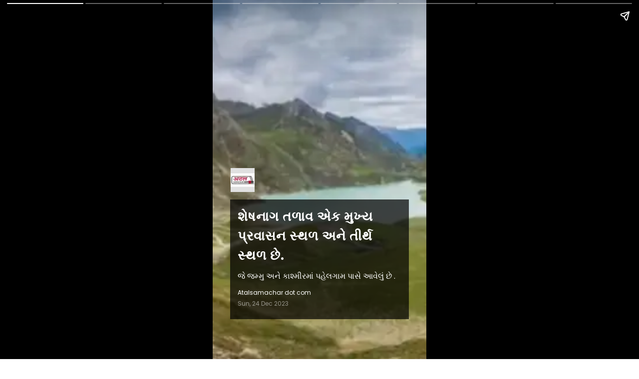

--- FILE ---
content_type: text/html;charset=utf-8
request_url: https://atalsamachar.com/webstories/sheshnag-lake-is-a-major-tourist-spot-and-pilgrimage-site/cid13110357.htm
body_size: 4696
content:
<!doctype html>
<html amp="" lang="gu">

<head>
    <meta charset="utf-8">
    <title>શેષનાગ તળાવ એક મુખ્ય પ્રવાસન સ્થળ અને તીર્થ સ્થળ છે.</title><script type="application/ld+json">[{"@context": "https://schema.org","@type": "NewsArticle","mainEntityOfPage": {"@type": "WebPage","@id": "https://atalsamachar.com/webstories/sheshnag-lake-is-a-major-tourist-spot-and-pilgrimage-site/cid13110357.htm", "description":"જે જમ્મુ અને કાશ્મીરમાં પહેલગામ પાસે આવેલું છે .", "thumbnailUrl":"https://atalsamachar.com/static/c1e/client/91782/uploaded/4cf48d065afb49d2c535e279944a785f.jpg"},"headline": "શેષનાગ તળાવ એક મુખ્ય પ્રવાસન સ્થળ અને તીર્થ સ્થળ છે.","inLanguage":"gu","articleBody":"જે જમ્મુ અને કાશ્મીરમાં પહેલગામ પાસે આવેલું છે .","articleSection": "web stories", "image": {"@type":"ImageObject","url":"https://atalsamachar.com/static/c1e/client/91782/uploaded/4cf48d065afb49d2c535e279944a785f.jpg?width=1280&height=720&resizemode=4", "height": "720", "width": "1280" },"datePublished": "2023-12-24T10:58:14+05:30","dateModified": "2023-12-24T10:58:14+05:30","author": {"@type": "Person","name": "Atalsamachar dot com", "url": "https://atalsamachar.com/_author_/Atalsamachar_dot_com/66401"},"publisher": {"@type": "NewsMediaOrganization","name": "atalsamachar","logo": {"@type": "ImageObject","url": "https://static.clmbtech.com/c1e/static/themes/2/91782/3862/images/logo.png?width=600&height=60&resizemode=7", "height": "60", "width": "600"}}, "description":"જે જમ્મુ અને કાશ્મીરમાં પહેલગામ પાસે આવેલું છે .", "keywords":"web stories"}, {"name":"શેષનાગ તળાવ એક મુખ્ય પ્રવાસન સ્થળ અને તીર્થ સ્થળ છે.","description":"જે જમ્મુ અને કાશ્મીરમાં પહેલગામ પાસે આવેલું છે .","mainEntityOfPage":{"associatedMedia":[{"name":"શેષનાગ તળાવ એક મુખ્ય પ્રવાસન સ્થળ અને તીર્થ સ્થળ છે.","description":"જે જમ્મુ અને કાશ્મીરમાં પહેલગામ પાસે આવેલું છે .","caption":"જે જમ્મુ અને કાશ્મીરમાં પહેલગામ પાસે આવેલું છે .","thumbnailUrl":"https://atalsamachar.com/static/c1e/client/91782/uploaded/4cf48d065afb49d2c535e279944a785f.jpg?width=1600&height=900&resizemode=4","contentUrl":"https://atalsamachar.com/static/c1e/client/91782/uploaded/4cf48d065afb49d2c535e279944a785f.jpg?width=1600&height=900&resizemode=4","@type":"ImageObject"},{"name":"આ તળાવનું નામ શેષનાગના નામ પરથી રાખવામાં આવ્યું છે","description":"3590 મીટરની ઉંચાઈ પર આવેલ આ તળાવ પહેલગામથી કુલ 23 કિલોમીટરના અંતરે સ્થિત અમરનાથ ગુફા તરફ દોરી જાય છે.","caption":"3590 મીટરની ઉંચાઈ પર આવેલ આ તળાવ પહેલગામથી કુલ 23 કિલોમીટરના અંતરે સ્થિત અમરનાથ ગુફા તરફ દોરી જાય છે.","thumbnailUrl":"https://atalsamachar.com/static/c1e/client/91782/uploaded/c823097509d81e3e9e3abc88569d85f5.jpg?width=1600&height=900&resizemode=4","contentUrl":"https://atalsamachar.com/static/c1e/client/91782/uploaded/c823097509d81e3e9e3abc88569d85f5.jpg?width=1600&height=900&resizemode=4","@type":"ImageObject"},{"name":"તળાવની લંબાઈ 1.1 કિમી અને પહોળાઈ 1.7 કિમી છે","description":"હિન્દુ પૌરાણિક કથાઓ અનુસાર, તેનો અર્થ દૈવી સર્પ અથવા \"સર્પનો રાજા\" થાય છે. કહેવાય છે કે નાગણે પોતે આ તળાવ ખોદીને અહીં પોતાનું રહેઠાણ બનાવ્યું હતું.","caption":"હિન્દુ પૌરાણિક કથાઓ અનુસાર, તેનો અર્થ દૈવી સર્પ અથવા \"સર્પનો રાજા\" થાય છે. કહેવાય છે કે નાગણે પોતે આ તળાવ ખોદીને અહીં પોતાનું રહેઠાણ બનાવ્યું હતું.","thumbnailUrl":"https://atalsamachar.com/static/c1e/client/91782/uploaded/b8d518ed74b3b7a8c3f9e94a85a7a458.jpg?width=1600&height=900&resizemode=4","contentUrl":"https://atalsamachar.com/static/c1e/client/91782/uploaded/b8d518ed74b3b7a8c3f9e94a85a7a458.jpg?width=1600&height=900&resizemode=4","@type":"ImageObject"},{"name":"શેષનાગ તળાવને પ્રાચીન સમયથી પવિત્ર માનવામાં આવે છે,","description":"આ સરોવરની પ્રાકૃતિક આસપાસના પ્રવાસીઓને લીલાછમ ગોચર અને બરફથી ઢંકાયેલા પર્વતોથી આકર્ષિત કરે છે.","caption":"આ સરોવરની પ્રાકૃતિક આસપાસના પ્રવાસીઓને લીલાછમ ગોચર અને બરફથી ઢંકાયેલા પર્વતોથી આકર્ષિત કરે છે.","thumbnailUrl":"https://atalsamachar.com/static/c1e/client/91782/uploaded/b3268b7a88a61fe839901460c2cb4eed.jpg?width=1600&height=900&resizemode=4","contentUrl":"https://atalsamachar.com/static/c1e/client/91782/uploaded/b3268b7a88a61fe839901460c2cb4eed.jpg?width=1600&height=900&resizemode=4","@type":"ImageObject"},{"name":"અમરનાથ જતા તમામ શ્રદ્ધાળુઓ શેષનાગ તળાવની મુલાકાત અવશ્ય લે છે.","description":"વિજ્ઞાન અનુસાર આ તળાવ ખૂબ જ કુપોષિત છે. હાઈપોટ્રોફી એટલે ઓછા પોષક તત્વો, જે ઓક્સિજનની માત્રામાં વધારો કરે છે.","caption":"વિજ્ઞાન અનુસાર આ તળાવ ખૂબ જ કુપોષિત છે. હાઈપોટ્રોફી એટલે ઓછા પોષક તત્વો, જે ઓક્સિજનની માત્રામાં વધારો કરે છે.","thumbnailUrl":"https://atalsamachar.com/static/c1e/client/91782/uploaded/285c3c0620929cea0e0d58fceb2d05cf.jpg?width=1600&height=900&resizemode=4","contentUrl":"https://atalsamachar.com/static/c1e/client/91782/uploaded/285c3c0620929cea0e0d58fceb2d05cf.jpg?width=1600&height=900&resizemode=4","@type":"ImageObject"},{"name":"આ કારણથી આ તળાવનું પાણી ખૂબ જ સ્વચ્છ અને ઉપયોગ લાયક છે.","description":"શેષનાગ તળાવ સાથે જોડાયેલું એક એવું રહસ્ય છે, જેને સાંભળીને બધા ચોંકી જાય છે.","caption":"શેષનાગ તળાવ સાથે જોડાયેલું એક એવું રહસ્ય છે, જેને સાંભળીને બધા ચોંકી જાય છે.","thumbnailUrl":"https://atalsamachar.com/static/c1e/client/91782/uploaded/c922338dc4472b06a6525966ae3677da.jpg?width=1600&height=900&resizemode=4","contentUrl":"https://atalsamachar.com/static/c1e/client/91782/uploaded/c922338dc4472b06a6525966ae3677da.jpg?width=1600&height=900&resizemode=4","@type":"ImageObject"},{"name":"તળાવ વિશે કહેવાય છે કે આ તળાવમાં શેષનાગનો વાસ છે.","description":"માત્ર ભાગ્યશાળી જ 24 કલાકમાં એકવાર શેષનાગના અદ્ભુત દર્શન કરે છે. સૌથી આશ્ચર્યની વાત એ છે કે આ તળાવમાં શેષનાગનો આકાર સ્પષ્ટ દેખાય છે.","caption":"માત્ર ભાગ્યશાળી જ 24 કલાકમાં એકવાર શેષનાગના અદ્ભુત દર્શન કરે છે. સૌથી આશ્ચર્યની વાત એ છે કે આ તળાવમાં શેષનાગનો આકાર સ્પષ્ટ દેખાય છે.","thumbnailUrl":"https://atalsamachar.com/static/c1e/client/91782/uploaded/3fcf5113d8acd8804392b8c095479ee6.jpg?width=1600&height=900&resizemode=4","contentUrl":"https://atalsamachar.com/static/c1e/client/91782/uploaded/3fcf5113d8acd8804392b8c095479ee6.jpg?width=1600&height=900&resizemode=4","@type":"ImageObject"},{"name":"આ આકૃતિ પાણી પર ઉભરી આવે છે,","description":"જેને જોવા માટે અહીં ભક્તોની ભીડ ઉમટી પડે છે. દર વર્ષે હજારો લોકો શેષનાગની આકૃતિને જોવા માટે અહીં પહોંચે છે.","caption":"જેને જોવા માટે અહીં ભક્તોની ભીડ ઉમટી પડે છે. દર વર્ષે હજારો લોકો શેષનાગની આકૃતિને જોવા માટે અહીં પહોંચે છે.","thumbnailUrl":"https://atalsamachar.com/static/c1e/client/91782/uploaded/332b9ece3b5f5b149340e2e6fe2e9612.jpg?width=1600&height=900&resizemode=4","contentUrl":"https://atalsamachar.com/static/c1e/client/91782/uploaded/332b9ece3b5f5b149340e2e6fe2e9612.jpg?width=1600&height=900&resizemode=4","@type":"ImageObject"}],"@type":"ImageGallery"},"@context":"https://schema.org","@type":"MediaGallery"}]</script><meta name="description" content="જે જમ્મુ અને કાશ્મીરમાં પહેલગામ પાસે આવેલું છે ."/><meta name="keywords" content="web stories"/><meta name="news_keywords" content="web stories"/><meta name="robots" content="index, follow, max-snippet:-1, max-video-preview:-1, max-image-preview:large"/><meta content="NOODP" name="robots"/><link rel="canonical" href="https://atalsamachar.com/webstories/sheshnag-lake-is-a-major-tourist-spot-and-pilgrimage-site/cid13110357.htm"/><meta name="twitter:card" content="summary_large_image"/><meta name="twitter:site" content="@AtalSamachar"/><meta name="twitter:title" content="શેષનાગ તળાવ એક મુખ્ય પ્રવાસન સ્થળ અને તીર્થ સ્થળ છે."/><meta name="twitter:description" content="જે જમ્મુ અને કાશ્મીરમાં પહેલગામ પાસે આવેલું છે ."/><meta name="twitter:image" content="https://atalsamachar.com/static/c1e/client/91782/uploaded_original/4cf48d065afb49d2c535e279944a785f.jpg"/><meta property="og:title" content="શેષનાગ તળાવ એક મુખ્ય પ્રવાસન સ્થળ અને તીર્થ સ્થળ છે."/><meta property="og:type" content="article"/><meta property="og:url" content="https://atalsamachar.com/webstories/sheshnag-lake-is-a-major-tourist-spot-and-pilgrimage-site/cid13110357.htm"/><meta property="og:image" content="https://atalsamachar.com/static/c1e/client/91782/uploaded_original/4cf48d065afb49d2c535e279944a785f.jpg"/><meta property="og:description" content="જે જમ્મુ અને કાશ્મીરમાં પહેલગામ પાસે આવેલું છે ."/><meta property="article:published_time" content="2023-12-24T10:58:14+05:30"/><meta property="article:modified_time" content="2023-12-24T10:58:14+05:30"/><meta property="fb:pages" content="569491246812298"/><meta property="fb:app_id" content="1732452170262278"/><meta itemprop="name" content="શેષનાગ તળાવ એક મુખ્ય પ્રવાસન સ્થળ અને તીર્થ સ્થળ છે."/><meta itemprop="image" content="https://atalsamachar.com/static/c1e/client/91782/uploaded_original/4cf48d065afb49d2c535e279944a785f.jpg"/><meta itemprop="description" content="જે જમ્મુ અને કાશ્મીરમાં પહેલગામ પાસે આવેલું છે ."/><meta itemprop="url" content="https://atalsamachar.com/webstories/sheshnag-lake-is-a-major-tourist-spot-and-pilgrimage-site/cid13110357.htm"/>
    <link rel="shortcut icon" href="">
    <script async="" src="https://cdn.ampproject.org/v0.js"></script>
    <script async="" custom-element="amp-story" src="https://cdn.ampproject.org/v0/amp-story-1.0.js"></script>
    <script async="" custom-element="amp-video" src="https://cdn.ampproject.org/v0/amp-video-0.1.js"></script>
    <meta name="viewport" content="width=device-width">
    <style amp-boilerplate="">
        body {
            -webkit-animation: -amp-start 8s steps(1, end) 0s 1 normal both;
            -moz-animation: -amp-start 8s steps(1, end) 0s 1 normal both;
            -ms-animation: -amp-start 8s steps(1, end) 0s 1 normal both;
            animation: -amp-start 8s steps(1, end) 0s 1 normal both
        }

        @-webkit-keyframes -amp-start {
            from {
                visibility: hidden
            }

            to {
                visibility: visible
            }
        }

        @-moz-keyframes -amp-start {
            from {
                visibility: hidden
            }

            to {
                visibility: visible
            }
        }

        @-ms-keyframes -amp-start {
            from {
                visibility: hidden
            }

            to {
                visibility: visible
            }
        }

        @-o-keyframes -amp-start {
            from {
                visibility: hidden
            }

            to {
                visibility: visible
            }
        }

        @keyframes -amp-start {
            from {
                visibility: hidden
            }

            to {
                visibility: visible
            }
        }
    </style>
    <noscript>
        <style amp-boilerplate="">
            body {
                -webkit-animation: none;
                -moz-animation: none;
                -ms-animation: none;
                animation: none
            }
        </style>
    </noscript>
    <style amp-custom="">
        amp-story {
            font-family: -apple-system, BlinkMacSystemFont, "Segoe UI ", Roboto, Helvetica, Arial, sans-serif, "Apple Color Emoji ", "Segoe UI Emoji ", "Segoe UI Symbol "
        }

        amp-story-page * {
            color: #fff;
            text-align: center
        }

        [template=thirds] {
            padding: 0
        }

        .storyPage[active] amp-img.ampImg>img {
            animation: bg-zoom-out 5s linear forwards
        }

        .storyPage[active] amp-story-grid-layer.gridLayer>h1 {
            color: rgba(255, 255, 255, 1);
            font-family: Arya;
            font-size: 1.51em;
            font-weight: 700;
            left: 0;
            letter-spacing: .06em;
            line-height: 1.4em;
            text-align: center;
            top: 80.83%;
            width: 100%;
            position: absolute;
            word-break: break-word
        }

        .storyPage amp-story-grid-layer.gridLayer>h1 {
            color: rgba(255, 255, 255, 1);
            font-family: Arya;
            font-size: 1.51em;
            font-weight: 700;
            left: 0;
            letter-spacing: .06em;
            line-height: 1.4em;
            text-align: center;
            top: 80.33%;
            width: 100%;
            position: absolute;
            word-break: break-word
        }

        .storyPage amp-story-grid-layer.gridLayer>p {
            color: rgba(255, 255, 255, 1);
            font-family: Arya;
            font-size: .7em;
            font-weight: 400;
            left: 26.67%;
            letter-spacing: .08em;
            line-height: 1.67em;
            opacity: 80%;
            text-align: center;
            top: 97.17%;
            width: 45.28%;
            position: absolute;
            word-break: break-word
        }

        .gridLayer {
            background: no-repeat linear-gradient(0deg, rgba(0, 0, 0, 1) 0, rgba(0, 0, 0, 0) 30%)
        }

        @keyframes bg-zoom-out {
            0% {
                transform: scale(1.2)
            }

            100% {
                transform: scale(1)
            }
        }

        @keyframes bg-zoom-in {
            0% {
                transform: scale(1)
            }

            100% {
                transform: scale(1.2)
            }
        }

        .heading-title {
            text-align: left;
            margin-bottom: 10px;
            color: #fff;
            letter-spacing: 1px;
            font-family: 'Poppins', sans-serif;
            font-size: 26px;
            line-height: normal;
            overflow: hidden;
            display: block;
            word-break: break-word;
            overflow-wrap: break-word;
        }

        .description {
            background-color: rgba(0, 0, 0, 0.7);
            padding: 15px;
            margin: 0 35px 80px 35px;
        }

        .description p,
        .main-description {
            text-align: left;
            margin-bottom: 10px;
            color: #fff;
            font-size: 16px;
            line-height: 24px;
            font-family: 'Poppins', sans-serif;
            display: block;
            word-break: break-word;
            overflow-wrap: break-word;
            overflow: hidden;
        }

        .minor-info {
            font-family: 'Poppins';
            font-size: 12px;
            line-height: 22px;
        }

        .story-byline {
            display: block;
            text-align: left;
            color: #fff;
        }

        .story-date {
            display: block;
            text-align: left;
            color: #fff;
            opacity: .5;
        }

        .image-credit {
            display: block;
            text-align: right;
            color: #fff;
            opacity: .5;
            margin-bottom: 5px;
        }

        .main-logo-image {
            width: 100%;
            max-width: 48px;
            line-height: 0;
            display: block;
            position: relative;
            height: 48px;
            overflow: hidden;
            margin-bottom: 15px;
            margin-left: 36px;
        }

        .logoimage {
            position: absolute;
            width: 48px;
            height: 48px;
            object-fit: cover;
            object-position: center;
        }

        .cta-button {
            background: #E21B22;
            color: #fff;
            padding: 5px 10px;
            text-decoration: none;
            border-radius: 20px;
            font-size: 16px;
            text-transform: capitalize;
            margin: 0px 0px 15px;
            display: inline-flex;
            align-items: center;
            justify-content: center;
        }
        	/* manage empty box */
        	
        	       .heading-title{
                margin-bottom: 0px;
            }


	    .main-description:empty{
            display: none;
        }
        .description p, .main-description{
            margin-top: 10px;
            margin-bottom: 10px;
        }   

        .description:has(.heading-title:empty), 
		.description:has(.main-description:empty){background-color:transparent}	
        
        
		.description:has(.heading-title:not(:empty)),
		.description:has(.main-description:not(:empty)){background-color:rgba(0, 0, 0, 0.4); }
         /* manage empty box */
        
    </style>
    <script async="" custom-element="amp-analytics" src="https://cdn.ampproject.org/v0/amp-analytics-0.1.js"></script>
    <script src="https://cdn.ampproject.org/v0/amp-story-auto-ads-0.1.js" custom-element="amp-story-auto-ads" async=""></script>
    <link rel="preconnect" href="https://fonts.googleapis.com">
    <link rel="preconnect" href="https://fonts.gstatic.com" crossorigin>
    <link href="https://fonts.googleapis.com/css2?family=Poppins:wght@400;600;700&amp;display=swap" rel="stylesheet">
</head>

<body>
    <amp-story standalone="" title="શેષનાગ તળાવ એક મુખ્ય પ્રવાસન સ્થળ અને તીર્થ સ્થળ છે." publisher="" publisher-logo-src="https://atalsamachar.com/static/c1e/static/themes/11/91782/3862/images/WhatsAppImage.jpeg"
        poster-portrait-src="https://atalsamachar.com/static/c1e/client/91782/uploaded/4cf48d065afb49d2c535e279944a785f.jpg">
        <amp-story-page id="story_1" class="storyPage">
            <amp-story-grid-layer template="fill">
                <amp-img class="ampImg" src="https://atalsamachar.com/static/c1e/client/91782/uploaded/4cf48d065afb49d2c535e279944a785f.jpg" width="720" height="1280" layout="responsive"></amp-img>
            </amp-story-grid-layer>
            <amp-story-grid-layer template="fill" class="align-end">
                <div style="justify-content: flex-end; display: flex; flex-direction: column;">
                    <div animate-in="fade-in" animate-in-delay=".5s" animate-in-duration="2s">
                        <div class="main-logo-image">
                            <!-- <amp-img class="logoimage" src="https://atalsamachar.com/static/c1e/static/themes/11/91782/3862/images/WhatsAppImage.jpeg" width="150" height="80" layout="responsive"></amp-img> -->
                            <amp-img class="logoimage" src="https://atalsamachar.com/static/c1e/static/themes/2/91782/3862/images/logo.png?width=48&height=48&resizemode=71" width="48" height="48" layout="responsive"></amp-img>
                        </div>

                        <div class="description" animate-in="fly-in-bottom" animate-in-delay="1s"
                            animate-in-duration="1s">
                            <h1 class="heading-title">શેષનાગ તળાવ એક મુખ્ય પ્રવાસન સ્થળ અને તીર્થ સ્થળ છે.</h1>
                            <p class="main-description">જે જમ્મુ અને કાશ્મીરમાં પહેલગામ પાસે આવેલું છે .</p>
                            <div class="minor-info">
                                <span class="story-byline">Atalsamachar dot com</span>
                                <span class="story-date">Sun, 24 Dec 2023</span>
                                <span class="image-credit"></span>
                            </div>

                        </div>
                    </div>
                </div>
            </amp-story-grid-layer>
            
        </amp-story-page>
        <amp-story-page id="story_2" class="storyPage">
            <amp-story-grid-layer template="fill">
                <amp-img class="ampImg" src="https://atalsamachar.com/static/c1e/client/91782/uploaded/c823097509d81e3e9e3abc88569d85f5.jpg" width="720" height="1280" layout="responsive"></amp-img>
            </amp-story-grid-layer>
            <amp-story-grid-layer template="fill" class="align-end">
                <div style="justify-content: flex-end; display: flex; flex-direction: column;">
                    <div animate-in="fade-in" animate-in-delay=".5s" animate-in-duration="2s">
                        <div class="main-logo-image">
                            <!-- <amp-img class="logoimage" src="https://atalsamachar.com/static/c1e/static/themes/11/91782/3862/images/WhatsAppImage.jpeg" width="150" height="80" layout="responsive"></amp-img> -->
                            
                        </div>

                        <div class="description" animate-in="fly-in-bottom" animate-in-delay="1s"
                            animate-in-duration="1s">
                            <h1 class="heading-title">આ તળાવનું નામ શેષનાગના નામ પરથી રાખવામાં આવ્યું છે</h1>
                            <p class="main-description">3590 મીટરની ઉંચાઈ પર આવેલ આ તળાવ પહેલગામથી કુલ 23 કિલોમીટરના અંતરે સ્થિત અમરનાથ ગુફા તરફ દોરી જાય છે.</p>
                            <div class="minor-info">
                                
                                
                                <span class="image-credit"></span>
                            </div>

                        </div>
                    </div>
                </div>
            </amp-story-grid-layer>
            
        </amp-story-page>
        <amp-story-page id="story_3" class="storyPage">
            <amp-story-grid-layer template="fill">
                <amp-img class="ampImg" src="https://atalsamachar.com/static/c1e/client/91782/uploaded/b8d518ed74b3b7a8c3f9e94a85a7a458.jpg" width="720" height="1280" layout="responsive"></amp-img>
            </amp-story-grid-layer>
            <amp-story-grid-layer template="fill" class="align-end">
                <div style="justify-content: flex-end; display: flex; flex-direction: column;">
                    <div animate-in="fade-in" animate-in-delay=".5s" animate-in-duration="2s">
                        <div class="main-logo-image">
                            <!-- <amp-img class="logoimage" src="https://atalsamachar.com/static/c1e/static/themes/11/91782/3862/images/WhatsAppImage.jpeg" width="150" height="80" layout="responsive"></amp-img> -->
                            
                        </div>

                        <div class="description" animate-in="fly-in-bottom" animate-in-delay="1s"
                            animate-in-duration="1s">
                            <h1 class="heading-title">તળાવની લંબાઈ 1.1 કિમી અને પહોળાઈ 1.7 કિમી છે</h1>
                            <p class="main-description">હિન્દુ પૌરાણિક કથાઓ અનુસાર, તેનો અર્થ દૈવી સર્પ અથવા "સર્પનો રાજા" થાય છે. કહેવાય છે કે નાગણે પોતે આ તળાવ ખોદીને અહીં પોતાનું રહેઠાણ બનાવ્યું હતું.</p>
                            <div class="minor-info">
                                
                                
                                <span class="image-credit"></span>
                            </div>

                        </div>
                    </div>
                </div>
            </amp-story-grid-layer>
            
        </amp-story-page>
        <amp-story-page id="story_4" class="storyPage">
            <amp-story-grid-layer template="fill">
                <amp-img class="ampImg" src="https://atalsamachar.com/static/c1e/client/91782/uploaded/b3268b7a88a61fe839901460c2cb4eed.jpg" width="720" height="1280" layout="responsive"></amp-img>
            </amp-story-grid-layer>
            <amp-story-grid-layer template="fill" class="align-end">
                <div style="justify-content: flex-end; display: flex; flex-direction: column;">
                    <div animate-in="fade-in" animate-in-delay=".5s" animate-in-duration="2s">
                        <div class="main-logo-image">
                            <!-- <amp-img class="logoimage" src="https://atalsamachar.com/static/c1e/static/themes/11/91782/3862/images/WhatsAppImage.jpeg" width="150" height="80" layout="responsive"></amp-img> -->
                            
                        </div>

                        <div class="description" animate-in="fly-in-bottom" animate-in-delay="1s"
                            animate-in-duration="1s">
                            <h1 class="heading-title">શેષનાગ તળાવને પ્રાચીન સમયથી પવિત્ર માનવામાં આવે છે,</h1>
                            <p class="main-description">આ સરોવરની પ્રાકૃતિક આસપાસના પ્રવાસીઓને લીલાછમ ગોચર અને બરફથી ઢંકાયેલા પર્વતોથી આકર્ષિત કરે છે.</p>
                            <div class="minor-info">
                                
                                
                                <span class="image-credit"></span>
                            </div>

                        </div>
                    </div>
                </div>
            </amp-story-grid-layer>
            
        </amp-story-page>
        <amp-story-page id="story_5" class="storyPage">
            <amp-story-grid-layer template="fill">
                <amp-img class="ampImg" src="https://atalsamachar.com/static/c1e/client/91782/uploaded/285c3c0620929cea0e0d58fceb2d05cf.jpg" width="720" height="1280" layout="responsive"></amp-img>
            </amp-story-grid-layer>
            <amp-story-grid-layer template="fill" class="align-end">
                <div style="justify-content: flex-end; display: flex; flex-direction: column;">
                    <div animate-in="fade-in" animate-in-delay=".5s" animate-in-duration="2s">
                        <div class="main-logo-image">
                            <!-- <amp-img class="logoimage" src="https://atalsamachar.com/static/c1e/static/themes/11/91782/3862/images/WhatsAppImage.jpeg" width="150" height="80" layout="responsive"></amp-img> -->
                            
                        </div>

                        <div class="description" animate-in="fly-in-bottom" animate-in-delay="1s"
                            animate-in-duration="1s">
                            <h1 class="heading-title">અમરનાથ જતા તમામ શ્રદ્ધાળુઓ શેષનાગ તળાવની મુલાકાત અવશ્ય લે છે.</h1>
                            <p class="main-description">વિજ્ઞાન અનુસાર આ તળાવ ખૂબ જ કુપોષિત છે. હાઈપોટ્રોફી એટલે ઓછા પોષક તત્વો, જે ઓક્સિજનની માત્રામાં વધારો કરે છે.</p>
                            <div class="minor-info">
                                
                                
                                <span class="image-credit"></span>
                            </div>

                        </div>
                    </div>
                </div>
            </amp-story-grid-layer>
            
        </amp-story-page>
        <amp-story-page id="story_6" class="storyPage">
            <amp-story-grid-layer template="fill">
                <amp-img class="ampImg" src="https://atalsamachar.com/static/c1e/client/91782/uploaded/c922338dc4472b06a6525966ae3677da.jpg" width="720" height="1280" layout="responsive"></amp-img>
            </amp-story-grid-layer>
            <amp-story-grid-layer template="fill" class="align-end">
                <div style="justify-content: flex-end; display: flex; flex-direction: column;">
                    <div animate-in="fade-in" animate-in-delay=".5s" animate-in-duration="2s">
                        <div class="main-logo-image">
                            <!-- <amp-img class="logoimage" src="https://atalsamachar.com/static/c1e/static/themes/11/91782/3862/images/WhatsAppImage.jpeg" width="150" height="80" layout="responsive"></amp-img> -->
                            
                        </div>

                        <div class="description" animate-in="fly-in-bottom" animate-in-delay="1s"
                            animate-in-duration="1s">
                            <h1 class="heading-title">આ કારણથી આ તળાવનું પાણી ખૂબ જ સ્વચ્છ અને ઉપયોગ લાયક છે.</h1>
                            <p class="main-description">શેષનાગ તળાવ સાથે જોડાયેલું એક એવું રહસ્ય છે, જેને સાંભળીને બધા ચોંકી જાય છે.</p>
                            <div class="minor-info">
                                
                                
                                <span class="image-credit"></span>
                            </div>

                        </div>
                    </div>
                </div>
            </amp-story-grid-layer>
            
        </amp-story-page>
        <amp-story-page id="story_7" class="storyPage">
            <amp-story-grid-layer template="fill">
                <amp-img class="ampImg" src="https://atalsamachar.com/static/c1e/client/91782/uploaded/3fcf5113d8acd8804392b8c095479ee6.jpg" width="720" height="1280" layout="responsive"></amp-img>
            </amp-story-grid-layer>
            <amp-story-grid-layer template="fill" class="align-end">
                <div style="justify-content: flex-end; display: flex; flex-direction: column;">
                    <div animate-in="fade-in" animate-in-delay=".5s" animate-in-duration="2s">
                        <div class="main-logo-image">
                            <!-- <amp-img class="logoimage" src="https://atalsamachar.com/static/c1e/static/themes/11/91782/3862/images/WhatsAppImage.jpeg" width="150" height="80" layout="responsive"></amp-img> -->
                            
                        </div>

                        <div class="description" animate-in="fly-in-bottom" animate-in-delay="1s"
                            animate-in-duration="1s">
                            <h1 class="heading-title">તળાવ વિશે કહેવાય છે કે આ તળાવમાં શેષનાગનો વાસ છે.</h1>
                            <p class="main-description">માત્ર ભાગ્યશાળી જ 24 કલાકમાં એકવાર શેષનાગના અદ્ભુત દર્શન કરે છે. સૌથી આશ્ચર્યની વાત એ છે કે આ તળાવમાં શેષનાગનો આકાર સ્પષ્ટ દેખાય છે.</p>
                            <div class="minor-info">
                                
                                
                                <span class="image-credit"></span>
                            </div>

                        </div>
                    </div>
                </div>
            </amp-story-grid-layer>
            
        </amp-story-page>
        <amp-story-page id="story_8" class="storyPage">
            <amp-story-grid-layer template="fill">
                <amp-img class="ampImg" src="https://atalsamachar.com/static/c1e/client/91782/uploaded/332b9ece3b5f5b149340e2e6fe2e9612.jpg" width="720" height="1280" layout="responsive"></amp-img>
            </amp-story-grid-layer>
            <amp-story-grid-layer template="fill" class="align-end">
                <div style="justify-content: flex-end; display: flex; flex-direction: column;">
                    <div animate-in="fade-in" animate-in-delay=".5s" animate-in-duration="2s">
                        <div class="main-logo-image">
                            <!-- <amp-img class="logoimage" src="https://atalsamachar.com/static/c1e/static/themes/11/91782/3862/images/WhatsAppImage.jpeg" width="150" height="80" layout="responsive"></amp-img> -->
                            
                        </div>

                        <div class="description" animate-in="fly-in-bottom" animate-in-delay="1s"
                            animate-in-duration="1s">
                            <h1 class="heading-title">આ આકૃતિ પાણી પર ઉભરી આવે છે,</h1>
                            <p class="main-description">જેને જોવા માટે અહીં ભક્તોની ભીડ ઉમટી પડે છે. દર વર્ષે હજારો લોકો શેષનાગની આકૃતિને જોવા માટે અહીં પહોંચે છે.</p>
                            <div class="minor-info">
                                
                                
                                <span class="image-credit"></span>
                            </div>

                        </div>
                    </div>
                </div>
            </amp-story-grid-layer>
            
        </amp-story-page>
        <amp-analytics type="gtag" data-credentials="include">
            
        </amp-analytics>
        <amp-story-auto-ads>
<script type="application/json">
{
"ad-attributes": {
"type": "mgid",
"data-widget": 1520168
}
}
</script>
</amp-story-auto-ads>
    </amp-story>
</body>

</html>